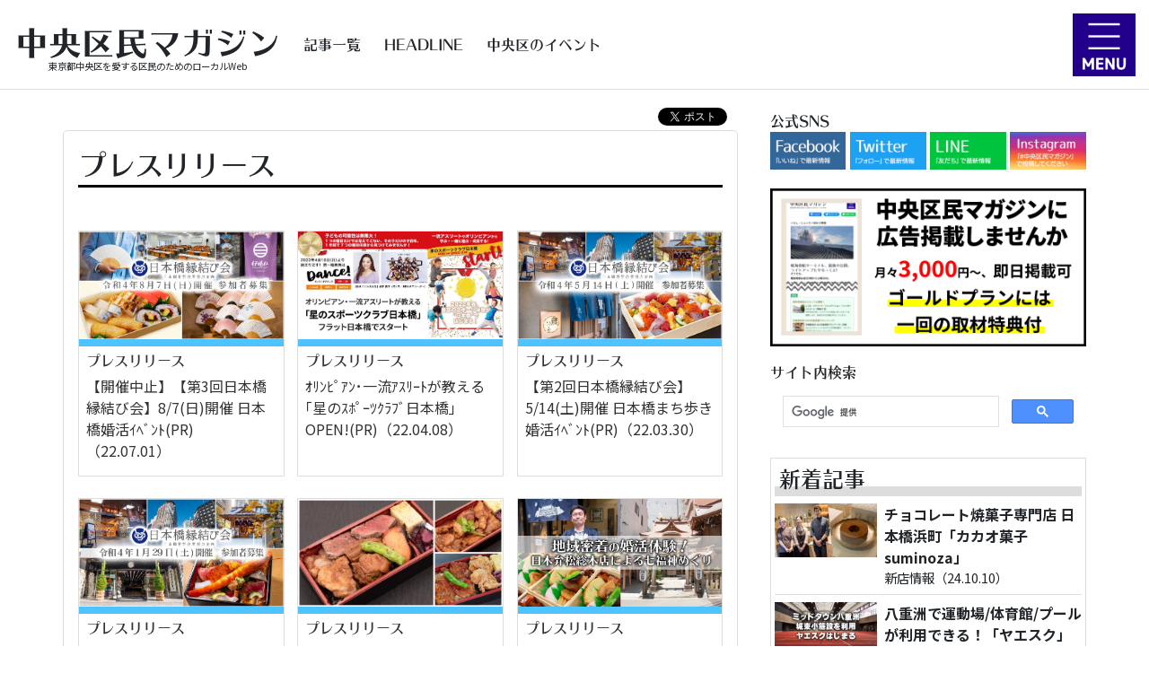

--- FILE ---
content_type: text/html; charset=UTF-8
request_url: https://chuo9.tokyo/rl/rl001/
body_size: 6678
content:
<!doctype html>
<html lang="ja"><!-- InstanceBegin template="/Templates/source2.dwt.php" codeOutsideHTMLIsLocked="false" -->
<head>
<meta charset="utf-8">
<meta name="viewport" content="width=device-width,minimum-scale=1,initial-scale=1">
<title>プレスリリース｜中央区民マガジン</title>
<meta name="description" content="中央区民マガジンの「プレスリリース」の記事一覧です。中央区に特化した情報を中央区愛に溢れた編集部からお届けします。">
<!-- CSS
––––––––––––––––––––––––––––––––––––––––––––––––––-->
<link rel="stylesheet" type="text/css" href="/common/css/bootstrap.css">
<link rel="stylesheet" href="https://maxcdn.bootstrapcdn.com/font-awesome/4.7.0/css/font-awesome.min.css">
<link rel="stylesheet" href="/common/css/style.css?1697606597">
<link rel="apple-touch-icon" sizes="180x180" href="/apple-touch-icon.png">
<link rel="icon" type="image/png" sizes="32x32" href="/favicon-32x32.png">
<link rel="icon" type="image/png" sizes="16x16" href="/favicon-16x16.png">
<link rel="manifest" href="/site.webmanifest">
<link rel="mask-icon" href="/safari-pinned-tab.svg" color="#5bbad5">
<meta name="msapplication-TileColor" content="#da532c">
<meta name="theme-color" content="#ffffff">
<meta property="og:locale" content="ja_JP">
	<meta property="og:site_name" content="中央区民マガジン">
	<meta property="og:title" content="プレスリリース｜中央区民マガジン">
	<meta property="og:description" content="中央区民マガジンの「プレスリリース」の記事一覧です。中央区に特化した情報を中央区愛に溢れた編集部からお届けします。">
	<meta property="og:type" content="website">
	<meta property="og:url" content="https://chuo9.tokyo/rl/rl001/">
	<meta property="og:image" content="https://chuo9.tokyo/common/img/ogp.png">
	<meta property="fb:app_id" content="636282533841049" />
	<meta name="twitter:card" content="summary">
	<meta name="twitter:site" content="@chuo9_magazine" />
	<meta name="twitter:image" content="https://chuo9.tokyo/">
<!-- InstanceBeginEditable name="head" -->
<!-- InstanceEndEditable -->
<!-- Google Tag Manager -->
<script>(function(w,d,s,l,i){w[l]=w[l]||[];w[l].push({'gtm.start':
new Date().getTime(),event:'gtm.js'});var f=d.getElementsByTagName(s)[0],
j=d.createElement(s),dl=l!='dataLayer'?'&l='+l:'';j.async=true;j.src=
'https://www.googletagmanager.com/gtm.js?id='+i+dl;f.parentNode.insertBefore(j,f);
})(window,document,'script','dataLayer','GTM-57CDWDQ');</script>
<!-- End Google Tag Manager -->
<script>
  (function(d) {
    var config = {
      kitId: 'zke0him',
      scriptTimeout: 3000,
      async: true
    },
    h=d.documentElement,t=setTimeout(function(){h.className=h.className.replace(/\bwf-loading\b/g,"")+" wf-inactive";},config.scriptTimeout),tk=d.createElement("script"),f=false,s=d.getElementsByTagName("script")[0],a;h.className+=" wf-loading";tk.src='https://use.typekit.net/'+config.kitId+'.js';tk.async=true;tk.onload=tk.onreadystatechange=function(){a=this.readyState;if(f||a&&a!="complete"&&a!="loaded")return;f=true;clearTimeout(t);try{Typekit.load(config)}catch(e){}};s.parentNode.insertBefore(tk,s)
  })(document);
</script>
<script async src="https://yads.c.yimg.jp/js/yads-async.js"></script></head>
<body class="pageArticleList">
<!-- Google Tag Manager (noscript) -->
<noscript><iframe src="https://www.googletagmanager.com/ns.html?id=GTM-57CDWDQ" height="0" width="0" style="display:none;visibility:hidden"></iframe></noscript>
<!-- End Google Tag Manager (noscript) -->
<div id="fb-root"></div>
<script async defer crossorigin="anonymous" src="https://connect.facebook.net/ja_JP/sdk.js#xfbml=1&version=v6.0&appId=636282533841049&autoLogAppEvents=1"></script><div id="wrapper01">
<header>
	<div class="headerAreaW">
		<div class="headerArea flexCenterMiddle">
			<div>
				<div class="area01">
					<h1 class="siteTitle"><a href="/"><span>中央区民マガジン</span></a></h1>
					<div class="w-100 m-0 p-0">東京都中央区を愛する区民のためのローカルWeb</div>
				</div>
				<div class="area02 flexCenterMiddle">
					<p class="w-100">
						<a href="/article/">記事一覧</a>&nbsp;
						<a href="/news/">HEADLINE</a>&nbsp;
						<a href="/event/calendar">中央区のイベント</a>&nbsp;
					</p>
				</div>
			</div>
		</div>
	</div>
</header>
<div id="hamburger" class="hamburger">
	<div id="nav-drawer">
		<input id="nav-input" type="checkbox" class="nav-unshown">
		<label id="nav-open" for="nav-input"><img src="/common/img/header/hamburger.png"></label>
		<label class="nav-unshown" id="nav-close" for="nav-input"></label>
		<div id="nav-content">



			<div class="drawerNavArea">
				<div class="navParent"><a href="/article/"><i class="fa fa-external-link" aria-hidden="true"></i> 記事一覧</a></div>
							<div class="navChild"><a href="/nw/">-&nbsp;くらし</a></div>
							<div class="navChild"><a href="/ev/">-&nbsp;イベント</a></div>
							<div class="navChild"><a href="/gr/">-&nbsp;グルメ</a></div>
							<div class="navChild"><a href="/hs/">-&nbsp;雑学・歴史</a></div>
							<div class="navChild"><a href="/ks/">-&nbsp;独自企画</a></div>
							<div class="navChild"><a href="/pl/">-&nbsp;政治</a></div>
						</div>

			<div class="drawerNavArea">
				<div class="navParent"><a href="/news/"><i class="fa fa-external-link" aria-hidden="true"></i> HEADLINE</a></div>
			</div>

			<div class="drawerNavArea">
				<div class="navParent"><a href="/event/calendar/"><i class="fa fa-external-link" aria-hidden="true"></i>中央区のイベントカレンダー</a></div>
							<div class="navChild"><a href="/event/calendar/">-&nbsp;今週のイベント</a></div>
							<div class="navChild"><a href="/event/calendar/next.php">-&nbsp;来週のイベント</a></div>
							<div class="navChild"><a href="/event/calendar/renext.php">-&nbsp;再来週のイベント</a></div>
							<div class="navChild"><a href="/event/calendar/more.php">-&nbsp;もっと先のイベント</a></div>
						</div>

			<div class="drawerNavArea">
				<div class="navParent"><a href="/handbook/">くらしのハンドブック</a></div>
							<div class="navChild"><a href="/politics/kugi/">-&nbsp;区議会議員一覧</a></div>
							<div class="navChild"><a href="/lifedb/b_parking.php">-&nbsp;駐輪場（一時利用）</a></div>
						</div>

			<div class="drawerNavArea">
				<div class="navParent"><a href="/about/">中央区民マガジンについて</a></div>
							<div class="navChild"><a href="/information/writer/" target="_blank">-&nbsp;区民ライター募集</a></div>
							<div class="navChild"><a href="/information/topics/" target="_blank">-&nbsp;情報提供のお願い</a></div>
							<div class="navChild"><a href="/information/supporter/" target="_blank">-&nbsp;地域サポーター募集</a></div>
							<div class="navChild"><a href="/information/sponsor/" target="_blank">-&nbsp;協賛企業のご紹介</a></div>
							<div class="navChild"><a href="/about/company/" target="_blank">-&nbsp;運営会社</a></div>
						</div>
		</div>
	</div>		
</div>
<div id="wrapper02"><div id="wrapper03" class="basewidth">
<div id="wrapper04">
<div class="text-right snsShareArea m-0">
		<div class="fb-share-button" data-href="https://chuo9.tokyo/rl/rl001/" data-layout="button"></div>&nbsp;&nbsp;
	<a href="https://twitter.com/share" class="twitter-share-button" data-url="https://chuo9.tokyo/rl/rl001/" data-text="" data-lang="ja">ツイート</a>
	<script>!function(d,s,id){var js,fjs=d.getElementsByTagName(s)[0],p=/^http:/.test(d.location)?'http':'https';if(!d.getElementById(id)){js=d.createElement(s);js.id=id;js.src=p+'://platform.twitter.com/widgets.js';fjs.parentNode.insertBefore(js,fjs);}}(document, 'script', 'twitter-wjs');</script>&nbsp;
	<div class="line-it-button" data-lang="ja" data-type="share-a" data-ver="3" data-url="https://chuo9.tokyo/rl/rl001/" data-color="default" data-size="small" data-count="false" style="display: none;"></div>
	<script src="https://d.line-scdn.net/r/web/social-plugin/js/thirdparty/loader.min.js" async="async" defer="defer"></script>
</div>
<!-- InstanceBeginEditable name="contents" -->
<div class="wideBox">
<h1>プレスリリース</h1>
<div class="articleListAreaW basewidth mt-5">
	<div class="articleListArea">
		<div class="box01 mb-4">
			<a href="/rl/535/">
				<div class="div01" style="background-image: url(/images/article/kv/b0000535120894de57.jpg);"></div>
				<div class="div02 midashi01 px-2 py-1 border-trl">プレスリリース</div>
				<div class="div03 defaultFont px-2">【開催中止】【第3回日本橋縁結び会】8/7(日)開催 日本橋婚活ｲﾍﾞﾝﾄ(PR)（22.07.01）</div>
			</a>
		</div>
		<div class="box01 mb-4">
			<a href="/rl/505/">
				<div class="div01" style="background-image: url(/images/article/kv/b0000505bef828ade1.jpg);"></div>
				<div class="div02 midashi01 px-2 py-1 border-trl">プレスリリース</div>
				<div class="div03 defaultFont px-2">ｵﾘﾝﾋﾟｱﾝ･一流ｱｽﾘｰﾄが教える｢星のｽﾎﾟｰﾂｸﾗﾌﾞ日本橋｣OPEN!(PR)（22.04.08）</div>
			</a>
		</div>
		<div class="box01 mb-4">
			<a href="/rl/502/">
				<div class="div01" style="background-image: url(/images/article/kv/b00005029db4b7e23c.jpg);"></div>
				<div class="div02 midashi01 px-2 py-1 border-trl">プレスリリース</div>
				<div class="div03 defaultFont px-2">【第2回日本橋縁結び会】5/14(土)開催 日本橋まち歩き婚活ｲﾍﾞﾝﾄ(PR)（22.03.30）</div>
			</a>
		</div>
		<div class="box01 mb-4">
			<a href="/rl/482/">
				<div class="div01" style="background-image: url(/images/article/kv/b0000482776fad0e24.jpg);"></div>
				<div class="div02 midashi01 px-2 py-1 border-trl">プレスリリース</div>
				<div class="div03 defaultFont px-2">※開催延期※【第2回日本橋縁結び会】1/29(土)開催 日本橋まち歩き婚活ｲﾍﾞﾝﾄ(PR)（21.12.30）</div>
			</a>
		</div>
		<div class="box01 mb-4">
			<a href="/rl/457/">
				<div class="div01" style="background-image: url(/images/article/kv/b0000457da5ec0ad84.jpg);"></div>
				<div class="div02 midashi01 px-2 py-1 border-trl">プレスリリース</div>
				<div class="div03 defaultFont px-2">人形町｢多良々｣にて『ぷれみあむ弁当』の店頭販売!(PR)（21.09.13）</div>
			</a>
		</div>
		<div class="box01 mb-4">
			<a href="/rl/433/">
				<div class="div01" style="background-image: url(/images/article/kv/b00004337021fe334b.jpg);"></div>
				<div class="div02 midashi01 px-2 py-1 border-trl">プレスリリース</div>
				<div class="div03 defaultFont px-2">【ｷｬﾝｾﾙ発生追加募集】｢婚活ってどんな感じ?体験ﾂｱｰ｣日本弁松の社長による七福神めぐり(折詰弁当付き)(PR)（21.07.05）</div>
			</a>
		</div>
		<div class="box01 mb-4">
			<a href="/rl/251/">
				<div class="div01" style="background-image: url(/images/article/kv/b0000251bb14930b75.jpg);"></div>
				<div class="div02 midashi01 px-2 py-1 border-trl">プレスリリース</div>
				<div class="div03 defaultFont px-2">東京都中央区のﾃｲｸｱｳﾄMAPを作成しました（20.04.08）</div>
			</a>
		</div>
		<div class="box01 mb-4">
			<a href="/rl/15/">
				<div class="div01" style="background-image: url(/images/article/kv/b00000157cb41db73f.jpg);"></div>
				<div class="div02 midashi01 px-2 py-1 border-trl">プレスリリース</div>
				<div class="div03 defaultFont px-2">【新ｺｰﾅｰ】教えて!区議会議員（19.09.11）</div>
			</a>
		</div>
		<div class="flexEmpty"></div>
		<div class="flexEmpty"></div>
	</div>
</div>
<nav aria-label="プレスリリース" class="my-3">
  <ul class="pagination justify-content-center">
    <li class="page-item active" aria-current="page"><a class="page-link" href="/rl/rl001/">1</a></li>
  </ul>
</nav>


</div>
<!-- InstanceEndEditable -->
</div><!--wrapper04-->
<div id="wrapper05W">
<div id="wrapper05">
<!--  <div class="mt-2 py-3 px-3" style="background: #EEE;position: relative;">
    <div>
      <p style="font-size:0.5rem; position: absolute; top:0; left:0; background: rgba(0,0,0,0.5); color:#FFF;" class="m-0 py-0 px-2"> [ P R ] </p>
      <a href="https://www.kamaboko.com/column/47637/?utm_source=leaflet&utm_medium=display&utm_campaign=lt_chuokumagazine_0331" data-MyClick="1" data-myPos="s1" data-ad="s1" target="_blank"><img class="img100 bannerImpression" src="/common/img/banner/bnSuzuhiro3.jpg?1" data-myPos="s1" data-Imp="s1"></a>
    </div>  
	</div>-->
	<div class="subSnsAiconW">
		<span class="midashi01">公式SNS</span><br>
		<div>
			<div><a href="https://www.facebook.com/chuo.kumin.news/" target="_blank"><img class="img100" src="/common/img/sub/sns/facebook.png" loading="lazy"></a></div>
			<div><a href="https://twitter.com/chuo9_magazine" target="_blank"><img class="img100" src="/common/img/sub/sns/twitter.png" loading="lazy"></a></div>
			<div><a href="https://lin.ee/emctOOH" target="_blank"><img class="img100" src="/common/img/sub/sns/line.png" loading="lazy"></a></div>
			<div><a href="https://www.instagram.com/chuo.kumin.magazine/" target="_blank"><img class="img100" src="/common/img/sub/sns/instagram.png" loading="lazy"></a></div>
		</div>
	</div>
  <div class="mt-2">
    <div>
      <a href="/lp01/" data-MyClick="1" data-myPos="s2" data-ad="s2" target="_blank"><img class="img100 bannerImpression" src="/common/img/banner/chuo9Adv2.jpg?1" loading="lazy" data-myPos="s2" data-Imp="s2"></a>
    </div>  
	</div>
		<div>
		<span class="midashi01">サイト内検索</span><br>
		<script async src="https://cse.google.com/cse.js?cx=2547ade2cac225329"></script>
		<div class="gcse-search"></div>
	</div>
	
	
	<div class="sideRelateAcAreaW p-1 mt-2">
		<h2>新着記事</h2>
    <div class="sideArticleList">
      <div class="sideRelateAcArea mb-2 container p-0 pb-2">
        <a href="/gr/738/">
        <div class="row m-0">
        <div class="area01 col-lg-4 col-12 p-0"><img src="/images/article/kv/b0000738acff2182c0_thumb.jpg" class="img100" loading="lazy"></div>
        <div class="area02 col-lg-8 col-12 p-0 pl-lg-2">
          <div class="bold1">チョコレート焼菓子専門店 日本橋浜町「カカオ菓子 suminoza」</div>
          <div class="fontS">新店情報（24.10.10）</div>
        </div>
        </div>
        </a>
      </div>
      <div class="sideRelateAcArea mb-2 container p-0 pb-2">
        <a href="/nw/737/">
        <div class="row m-0">
        <div class="area01 col-lg-4 col-12 p-0"><img src="/images/article/kv/b0000737ee046c0136_thumb.jpg" class="img100" loading="lazy"></div>
        <div class="area02 col-lg-8 col-12 p-0 pl-lg-2">
          <div class="bold1">八重洲で運動場/体育館/プールが利用できる！「ヤエスク」スタ...</div>
          <div class="fontS">地域ニュース（24.08.26）</div>
        </div>
        </div>
        </a>
      </div>
      <div class="sideRelateAcArea mb-2 container p-0 pb-2">
        <a href="/cj/736/">
        <div class="row m-0">
        <div class="area01 col-lg-4 col-12 p-0"><img src="/images/article/kv/b00007367a3d547959_thumb.jpg" class="img100" loading="lazy"></div>
        <div class="area02 col-lg-8 col-12 p-0 pl-lg-2">
          <div class="bold1">中央区は夏祭りがアツい！湊二丁目「お楽しみ会」8月25日(日)...</div>
          <div class="fontS">町会イベント（24.08.19）</div>
        </div>
        </div>
        </a>
      </div>
      <div class="sideRelateAcArea mb-2 container p-0 pb-2">
        <a href="/nw/735/">
        <div class="row m-0">
        <div class="area01 col-lg-4 col-12 p-0"><img src="/images/article/kv/b0000735d765d6583d_thumb.jpg" class="img100" loading="lazy"></div>
        <div class="area02 col-lg-8 col-12 p-0 pl-lg-2">
          <div class="bold1">【実証実験(3回目)】中央区町名が入った千社札キーホルダー「...</div>
          <div class="fontS">街かど情報（24.08.01）</div>
        </div>
        </div>
        </a>
      </div>
      <div class="sideRelateAcArea mb-2 container p-0 pb-2">
        <a href="/gr/734/">
        <div class="row m-0">
        <div class="area01 col-lg-4 col-12 p-0"><img src="/images/article/kv/b0000734daf297746d_thumb.jpg" class="img100" loading="lazy"></div>
        <div class="area02 col-lg-8 col-12 p-0 pl-lg-2">
          <div class="bold1">築地インバウンド観光客に大人気『寿司握り体験』潜入してみた！</div>
          <div class="fontS">新商品・サービス（24.07.23）</div>
        </div>
        </div>
        </a>
      </div>
      <div class="sideRelateAcArea mb-2 container p-0 pb-2">
        <a href="/ev/733/">
        <div class="row m-0">
        <div class="area01 col-lg-4 col-12 p-0"><img src="/images/article/kv/b0000733790d52a69f_thumb.jpg" class="img100" loading="lazy"></div>
        <div class="area02 col-lg-8 col-12 p-0 pl-lg-2">
          <div class="bold1">日本橋三四四会×日本橋三越 ゆかたファッションショーレポート</div>
          <div class="fontS">イベントレポート（24.07.07）</div>
        </div>
        </div>
        </a>
      </div>
      <div class="sideRelateAcArea mb-2 container p-0 pb-2">
        <a href="/nw/732/">
        <div class="row m-0">
        <div class="area01 col-lg-4 col-12 p-0"><img src="/images/article/kv/b000073253c62efc20_thumb.jpg" class="img100" loading="lazy"></div>
        <div class="area02 col-lg-8 col-12 p-0 pl-lg-2">
          <div class="bold1">待望の晴海図書館が7月1日(月)オープン！</div>
          <div class="fontS">地域ニュース（24.07.02）</div>
        </div>
        </div>
        </a>
      </div>
      <div class="sideRelateAcArea mb-2 container p-0 pb-2">
        <a href="/nw/731/">
        <div class="row m-0">
        <div class="area01 col-lg-4 col-12 p-0"><img src="/images/article/kv/b0000731f3716f3154_thumb.jpg" class="img100" loading="lazy"></div>
        <div class="area02 col-lg-8 col-12 p-0 pl-lg-2">
          <div class="bold1">中央区が公式の広報モデルを募集してる！</div>
          <div class="fontS">地域ニュース（24.06.28）</div>
        </div>
        </div>
        </a>
      </div>
    </div>
		<p class="m-0 p-0 pr-2 text-right"><a href="/article/">&gt;&gt;もっと見る</a></p>
	</div>
</div></div><!--wrapper05W--></div><!--wrapper03-->
</div><!--wrapper02-->
<footer>
	<nav class="container">
		<div class="footerMenu row">
			<div class="col-12 col-lg-3 mb-4">			
				<h2><a href="/article/">記事一覧</a></h2>
				<ul class="pl-1">
						<li><a href="/nw/">くらし</a></li>
						<li><a href="/ev/">イベント</a></li>
						<li><a href="/gr/">グルメ</a></li>
						<li><a href="/hs/">雑学・歴史</a></li>
						<li><a href="/ks/">独自企画</a></li>
						<li><a href="/pl/">政治</a></li>
					</ul>
			</div>
			<div class="col-12 col-lg-3 mb-4">
				<h2>くらしのハンドブック</h2>
				<ul class="pl-1">
						<li><a href="/politics/kugi/">区議会議員一覧</a></li>
						<li><a href="/lifedb/b_parking.php">駐輪場（一時利用）</a></li>
					</ul>
				<h2 class="mt-3"><a href="/notice/">告知（プレスリリース）</a></h2>
				<ul class="pl-1 mt-2">
						<li><a href="/event/calendar/">今週のイベント</a></li>
						<li><a href="/event/calendar/next.php">来週のイベント</a></li>
						<li><a href="/event/calendar/renext.php">再来週のイベント</a></li>
						<li><a href="/event/calendar/more.php">もっと先のイベント</a></li>
					</ul>
			</div>
			<div class="col-12 col-lg-3 mb-4">			
				<h2><a href="/about/">中央区民マガジンについて</a></h2>
				<ul class="pl-1">
						<li><a href="/information/writer/" target="_blank">区民ライター募集</a></li>
						<li><a href="/information/topics/" target="_blank">情報提供のお願い</a></li>
						<li><a href="/information/supporter/" target="_blank">地域サポーター募集</a></li>
						<li><a href="/information/sponsor/" target="_blank">協賛企業のご紹介</a></li>
						<li><a href="/about/company/" target="_blank">運営会社</a></li>
					</ul>
			</div>
			<div class="col-12 col-lg-3 mb-4">			
				<h2><a href="/information/">インフォメーション</a></h2>
				<ul class="pl-1">
					</ul>
			</div>
		</div>

	</nav>
	<div class="fontS text-center m-0 p-0" id="copyricht">&copy;中央区民マガジン</div>
</footer></div><!--wrapper01-->
<script src="https://code.jquery.com/jquery-3.2.1.min.js" integrity="sha256-hwg4gsxgFZhOsEEamdOYGBf13FyQuiTwlAQgxVSNgt4=" crossorigin="anonymous"></script>
<script src="https://cdnjs.cloudflare.com/ajax/libs/popper.js/1.12.9/umd/popper.min.js" integrity="sha384-ApNbgh9B+Y1QKtv3Rn7W3mgPxhU9K/ScQsAP7hUibX39j7fakFPskvXusvfa0b4Q" crossorigin="anonymous"></script>
<script src="https://maxcdn.bootstrapcdn.com/bootstrap/4.0.0/js/bootstrap.min.js" integrity="sha384-JZR6Spejh4U02d8jOt6vLEHfe/JQGiRRSQQxSfFWpi1MquVdAyjUar5+76PVCmYl" crossorigin="anonymous"></script>
<script src="/common/js/script.js?1769349765"></script>
<script>
$(document).ready(function(){
	$(".toTopBtn").on('click',function() {
		$('html, body').animate({scrollTop:0});
	});
});
</script>

<script>
(function (window) {
  window.YJ_YADS = window.YJ_YADS || { tasks: [] };
  window.YJ_YADS.tasks.push(
    {
      yads_ad_ds: '38063_650406',  // 発行されたYADSタグのIDで置き換えてください
      yads_parent_element: 'ad1'
    }
  );
})(window);
</script>






</body>
<!-- InstanceEnd --></html>